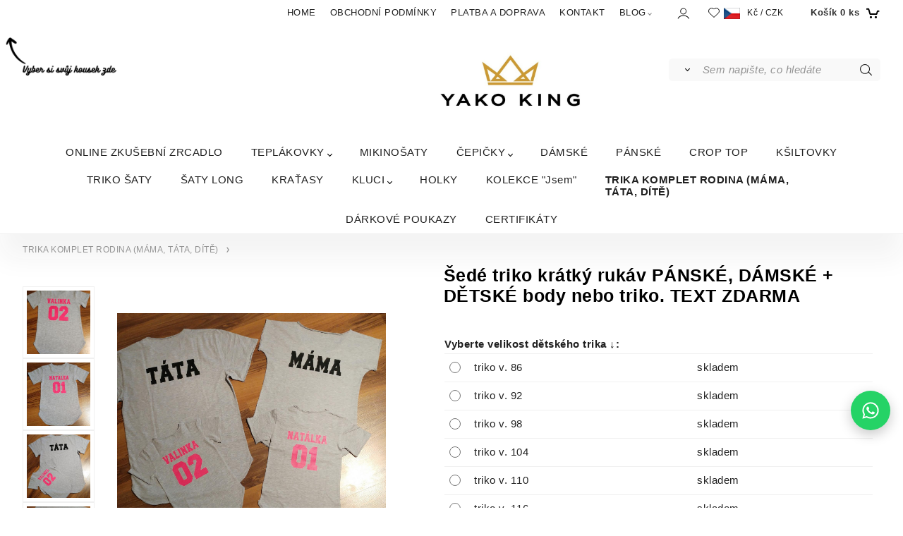

--- FILE ---
content_type: text/html; charset=UTF-8
request_url: https://yakoking.cz/sede-triko-kratky-rukav-panske-damske-detske-body-nebo-triko.-text-zdarma/p665871
body_size: 12546
content:

<!DOCTYPE html>
<html lang="cs">
<head>
  <meta charset="utf-8">
  <title>Šedé triko krátký rukáv PÁNSKÉ, DÁMSKÉ + DĚTSKÉ body nebo triko. TEXT ZDARMA | yakoking.cz</title>
  <meta content="width=device-width,initial-scale=1.0" name="viewport">
  <link rel="preload" href="/template/eshop/scripts_clean2/main.min.css?t=2" as="style">
  <link rel="preconnect" href="https://fonts.googleapis.com">
  <link rel="preconnect" href="https://fonts.gstatic.com" crossorigin>
  <link rel="stylesheet" href="/eshop/scripts/ce_cms.min.css?t=4">
  <link rel="stylesheet" href="/eshop/scripts/ce/controls.min.css?t=3">
  <link href="/template/eshop/scripts_clean2/main.min.css?t=2" rel="stylesheet" >
  <link rel="stylesheet" href="/template/eshop/scripts_clean2/clickeshopmenu/menu.min.css?t=2">
   <style> .tag_color1{ background-color:#ff0000; color:#ffffff; } .tag_color3{ background-color:#ffff00; color:#000000; } .tag_color7{ background-color:#cf4dff; color:#ffffff; } .tag_color15{ background-color:#ffd500; color:#110909; } .tag_color9{ background-color:#3b3b3b; color:#ffffff; } .tag_color2{ background-color:#ffff00; color:#060606; } .tag_color13{ background-color:#007bff; color:#ffffff; } .tag_color5{ background-color:#ff0000; color:#ffffff; }</style>
<meta name="description" content="dětské dlouhé triko long, kárované triko, fashion zančková móda pro děti" >
<meta name="keywords" content="TRIKA KOMPLET RODINA (MÁMA, TÁTA, DÍTĚ) | Šedé triko krátký rukáv PÁNSKÉ, DÁMSKÉ + DĚTSKÉ body nebo triko. TEXT ZDARMA" >
<meta property="og:type" content="product" >
<meta property="og:title" content="Šedé triko krátký rukáv PÁNSKÉ, DÁMSKÉ + DĚTSKÉ body nebo triko. TEXT ZDARMA | TRIKA KOMPLET RODINA (MÁMA, TÁTA, DÍTĚ)">
<link rel="canonical" href="https://yakoking.cz/sede-triko-kratky-rukav-panske-damske-detske-body-nebo-triko.-text-zdarma/p665871">
<meta name="robots" content="index,follow">
<meta property="og:description" content="dětské dlouhé triko long, kárované triko, fashion zančková móda pro děti">
<meta property="og:image" content="https://yakoking.cz/images_upd/products/ozj3l9vt674x.jpg">
<script>window.dataLayer = window.dataLayer || []; window.dataLayer.push({"event": "view_item","ecommerce": { "items": [{ "item_id":"", "item_name":"Šedé triko krátký rukáv PÁNSKÉ, DÁMSKÉ + DĚTSKÉ body nebo triko. TEXT ZDARMA", "id":665871,"price":850,"currency":"CZK","category":"TRIKA KOMPLET RODINA (MÁMA, TÁTA, DÍTĚ)"}]} });</script>
<script type="application/ld+json"> {"@context": "https://schema.org/","@type": "Product","name": "Šedé triko krátký rukáv PÁNSKÉ, DÁMSKÉ + DĚTSKÉ body nebo triko. TEXT ZDARMA","productID": "665871","image": "https://yakoking.cz/images_upd/products/ozj3l9vt674x.jpg","brand": {"@type": "Brand", "name": "Yako King"},"description": "dětské dlouhé triko long, kárované triko, fashion zančková móda pro děti","url": "https://yakoking.cz/sede-triko-kratky-rukav-panske-damske-detske-body-nebo-triko.-text-zdarma/p665871","category": "TRIKA KOMPLET RODINA (MÁMA, TÁTA, DÍTĚ)", "offers": {"@type": "Offer","url": "https://yakoking.cz/sede-triko-kratky-rukav-panske-damske-detske-body-nebo-triko.-text-zdarma/p665871","priceCurrency": "CZK","price": "850","availability": "https://schema.org/InStock"}} </script>
<html>
  <head>
<script type="application/ld+json">
{
  "@context": "https://schema.org",
  "@graph": [
    {
      "@type": "Organization",
      "@id": "https://yakoking.cz/#organization",
      "name": "Yako King",
      "url": "https://yakoking.cz",
      "logo": "https://yakoking.cz/logo.png",
      "sameAs": [
        "https://www.instagram.com/yako_king",
        "https://www.facebook.com/yakokingcz"
      ]
    },
    {
      "@type": "WebSite",
      "@id": "https://yakoking.cz/#website",
      "url": "https://yakoking.cz/",
      "name": "Yako King",
      "publisher": {
        "@id": "https://yakoking.cz/#organization"
      },
      "potentialAction": {
        "@type": "SearchAction",
        "target": "https://yakoking.cz/vyhledavani?q={search_term_string}",
        "query-input": "required name=search_term_string"
      }
    }
  ]
}
</script>
</head>

<head>
    <title>https://yakoking.cz</title>
<meta name="google-site-verification" content="dfJmVqS6Yi1uZalFeN_bpJysCRZSvMYbTMJckpYG7Mg" />
</head>
<head>
<body>
<meta name="seznam-wmt" content="Kyn0yEIcDbSk51XLxBwdga7CAglMNCor" />
<body>
</head>

<body>
<!-- Google Tag Manager -->
<script>(function(w,d,s,l,i){w[l]=w[l]||[];w[l].push({'gtm.start':
new Date().getTime(),event:'gtm.js'});var f=d.getElementsByTagName(s)[0],
j=d.createElement(s),dl=l!='dataLayer'?'&l='+l:'';j.async=true;j.src=
'https://www.googletagmanager.com/gtm.js?id='+i+dl;f.parentNode.insertBefore(j,f);
})(window,document,'script','dataLayer','GTM-NVCVNPMM');gtag('config', 'AW-845614442');</script>
<!-- End Google Tag Manager -->
<body>
<head>
<!-- Google Tag Manager (noscript) -->  
<noscript><iframe src="https://www.googletagmanager.com/ns.html?id=GTM-K9LF9N4"
height="0" width="0" style="display:none;visibility:hidden"></iframe></noscript>
<!-- End Google Tag Manager (noscript) -->
</head>
<!-- Google Tag Manager (noscript) -->
<noscript><iframe src="https://www.googletagmanager.com/ns.html?id=GTM-NVCVNPMM"
height="0" width="0" style="display:none;visibility:hidden"></iframe></noscript>
<!-- End Google Tag Manager (noscript) -->
<body> 
<head>
<!-- Google tag (gtag.js) -->
<script async src="https://www.googletagmanager.com/gtag/js?id=AW-845614442"></script>
<script>
  window.dataLayer = window.dataLayer || [];
  function gtag(){dataLayer.push(arguments);}
  gtag('js', new Date());

  gtag('config', 'AW-845614442');
</script>
</head>
<body> 
<!-- Smartsupp Live Chat script -->
<script type="text/javascript">
var _smartsupp = _smartsupp || {};
_smartsupp.key = '01c699a9e73086b1b19b940db625982da4aeda11';
window.smartsupp||(function(d) {
  var s,c,o=smartsupp=function(){ o._.push(arguments)};o._=[];
  s=d.getElementsByTagName('script')[0];c=d.createElement('script');
  c.type='text/javascript';c.charset='utf-8';c.async=true;
  c.src='https://www.smartsuppchat.com/loader.js?';s.parentNode.insertBefore(c,s);
})(document);
</script>
<noscript> Powered by <a href=“https://www.smartsupp.com” target=“_blank”>Smartsupp</a></noscript>
</body></html>
</head>


<html>
<head>
<script type="text/javascript">
    (function(c,l,a,r,i,t,y){
        c[a]=c[a]||function(){(c[a].q=c[a].q||[]).push(arguments)};
        t=l.createElement(r);t.async=1;t.src="https://www.clarity.ms/tag/"+i;
        y=l.getElementsByTagName(r)[0];y.parentNode.insertBefore(t,y);
    })(window, document, "clarity", "script", "qrtyrqoukf");
</script>

<head>
<meta name="google-site-verification" content="dfJmVqS6Yi1uZalFeN_bpJysCRZSvMYbTMJckpYG7Mg" />
</head>
<meta name="facebook-domain-verification" content="pg0lkb6zdojt1qfq7bzps1rcoob2ga" />

</head>
<!-- Meta Pixel Code -->
<script>
!function(f,b,e,v,n,t,s)
{if(f.fbq)return;n=f.fbq=function(){n.callMethod?
n.callMethod.apply(n,arguments):n.queue.push(arguments)};
if(!f._fbq)f._fbq=n;n.push=n;n.loaded=!0;n.version='2.0';
n.queue=[];t=b.createElement(e);t.async=!0;
t.src=v;s=b.getElementsByTagName(e)[0];
s.parentNode.insertBefore(t,s)}(window, document,'script',
'https://connect.facebook.net/en_US/fbevents.js');
fbq('init', '190291818404959');
fbq('track', 'PageView');
</script>
<noscript><img height="1" width="1" style="display:none"
src="https://www.facebook.com/tr?id=190291818404959&ev=PageView&noscript=1"
/></noscript>
<!-- End Meta Pixel Code -->
<head>

<link rel="icon" type="image/png" href="/storage/favicon.png" >

 
<link rel="image_src" type="image/jpeg"
 href="http://yakoking.cz/storage/yako_king_diamond_01.jpg" />

<body><meta property="og:image" content="http://yakoking.cz/storage/yako_king_diamond_01.jpg"></body>
<meta property="og:image" content="http://yakoking.cz/storage/yako_king_diamond_01.jpg"/>
<meta property="og:title" content="Yako King">
<meta property="og:description" content="Česká Hand Made výroba fashion kousků pro děti i rodiče">




<head><!-- Facebook Pixel Code -->
<script>
  !function(f,b,e,v,n,t,s)
  {if(f.fbq)return;n=f.fbq=function(){n.callMethod?
  n.callMethod.apply(n,arguments):n.queue.push(arguments)};
  if(!f._fbq)f._fbq=n;n.push=n;n.loaded=!0;n.version='2.0';
  n.queue=[];t=b.createElement(e);t.async=!0;
  t.src=v;s=b.getElementsByTagName(e)[0];
  s.parentNode.insertBefore(t,s)}(window, document,'script',
  'https://connect.facebook.net/en_US/fbevents.js');
  fbq('init', '360771181005163');
  fbq('track', 'PageView');
</script>
<noscript><img height="1" width="1" style="display:none"
  src="https://www.facebook.com/tr?id=360771181005163&ev=PageView&noscript=1"
/></noscript>
<!-- End Facebook Pixel Code -->
</head>
<!-- Konec kódu Facebook pixelu -->
</head>
<script>
  fbq('track', 'ViewContent');
</script>
<script>
  fbq('track', 'Search');
</script>
<script>
  fbq('track', 'Purchase');
</script>
<script>
  fbq('track', 'Lead');
</script>

<meta name="google-site-verification" content="dfJmVqS6Yi1uZalFeN_bpJysCRZSvMYbTMJckpYG7Mg" />

<div id="fb-root"></div>
<script>(function(d, s, id) {
  var js, fjs = d.getElementsByTagName(s)[0];
  if (d.getElementById(id)) return;
  js = d.createElement(s); js.id = id;
  js.src = 'https://connect.facebook.net/cs_CZ/sdk.js#xfbml=1&version=v2.12';
  fjs.parentNode.insertBefore(js, fjs);
}(document, 'script', 'facebook-jssdk'));</script>



</head>
<!-- Glami piXel for YakoKing.cz -->
<script>
(function(f, a, s, h, i, o, n) {f['GlamiTrackerObject'] = i;
f[i]=f[i]||function(){(f[i].q=f[i].q||[]).push(arguments)};o=a.createElement(s),
n=a.getElementsByTagName(s)[0];o.async=1;o.src=h;n.parentNode.insertBefore(o,n)
})(window, document, 'script', '//www.glami.cz/js/compiled/pt.js', 'glami');

glami('create', 'F7D8518E4D6FBDED04B3014A4385EA2F', 'cz');
glami('track', 'PageView');
</script>
<!-- End Glami piXel -->
</head>

<!-- Google Tag Manager -->
<script>(function(w,d,s,l,i){w[l]=w[l]||[];w[l].push({'gtm.start':
new Date().getTime(),event:'gtm.js'});var f=d.getElementsByTagName(s)[0],
j=d.createElement(s),dl=l!='dataLayer'?'&l='+l:'';j.async=true;j.src=
'https://www.googletagmanager.com/gtm.js?id='+i+dl;f.parentNode.insertBefore(j,f);
})(window,document,'script','dataLayer','GTM-K9LF9N4');</script>
<!-- End Google Tag Manager -->

<body>

<!-- Global site tag (gtag.js) - Google Analytics -->
<script async src="https://www.googletagmanager.com/gtag/js?id=G-BN6D3VB8C1"></script>
<script>
  window.dataLayer = window.dataLayer || [];
  function gtag(){dataLayer.push(arguments);}
  gtag('js', new Date());

  gtag('config', 'G-BN6D3VB8C1');
</script>

</head>
<meta name="seznam-wmt" content="EPGax301soO7s6TxaoeWhEPtyUClsTTs" />
</head>


<head>
<!-- Hotjar Tracking Code for https://yakoking.cz -->
<script>
    (function(h,o,t,j,a,r){
        h.hj=h.hj||function(){(h.hj.q=h.hj.q||[]).push(arguments)};
        h._hjSettings={hjid:4943750,hjsv:6};
        a=o.getElementsByTagName('head')[0];
        r=o.createElement('script');r.async=1;
        r.src=t+h._hjSettings.hjid+j+h._hjSettings.hjsv;
        a.appendChild(r);
    })(window,document,'https://static.hotjar.com/c/hotjar-','.js?sv=');
</script>

<body>
<head>
<meta name="p:domain_verify" content="f75bf77c0f118bbfcd23a4e5a218fb41"/>
</head>
<body>
<!-- WhatsApp chat bubble -->
<a class="yk-whatsapp" 
   href="https://wa.me/420775206772?text=Zdrav%C3%ADm,%20s%20%C4%8D%C3%ADm%20V%C3%A1m%20mohu%20pomoci%20?%20Patrik%20Yako%20King%3F"
   target="_blank" rel="noopener noreferrer" aria-label="Napište nám na WhatsApp">
  <svg viewBox="0 0 24 24" aria-hidden="true">
    <path d="M19.05 4.91A9.816 9.816 0 0 0 12.04 2c-5.46 0-9.91 4.45-9.91 9.91
             c0 1.75.46 3.45 1.32 4.95L2.05 22l5.25-1.38c1.45.79 3.08 1.21 4.74 1.21
             c5.46 0 9.91-4.45 9.91-9.91c0-2.65-1.03-5.14-2.9-7.01zm-7.01 15.24
             c-1.48 0-2.93-.4-4.2-1.15l-.3-.18l-3.12.82l.83-3.04l-.2-.31a8.264 8.264
             0 0 1-1.26-4.38c0-4.54 3.7-8.24 8.24-8.24c2.2 0 4.27.86 5.82 2.42
             a8.183 8.183 0 0 1 2.41 5.83c.02 4.54-3.68 8.23-8.22 8.23zm4.52-6.16
             c-.25-.12-1.47-.72-1.69-.81c-.23-.08-.39-.12-.56.12c-.17.25-.64.81-.78.97
             c-.14.17-.29.19-.54.06c-.25-.12-1.05-.39-1.99-1.23c-.74-.66-1.23-1.47
             -1.38-1.72c-.14-.25-.02-.38.11-.51c.11-.11.25-.29.37-.43s.17-.25.25-.41
             c.08-.17.04-.31-.02-.43s-.56-1.34-.76-1.84c-.2-.48-.41-.42-.56-.43h-.48
             c-.17 0-.43.06-.66.31c-.22.25-.86.85-.86 2.07c0 1.22.89 2.4 1.01 2.56
             c.12.17 1.75 2.67 4.23 3.74c.59.26 1.05.41 1.41.52c.59.19 1.13.16 1.56.1
             c.48-.07 1.47-.6 1.67-1.18c.21-.58.21-1.07.14-1.18s-.22-.16-.47-.28z"/>
  </svg>
</a>

<style>
  .yk-whatsapp {
    position: fixed;
    right: 18px;
    bottom: 110px; /* ← tady se upravuje výška od spodku */
    width: 56px;
    height: 56px;
    border-radius: 50%;
    background: #25D366;
    color: #fff;
    display: inline-flex;
    align-items: center;
    justify-content: center;
    box-shadow: 0 6px 18px rgba(0,0,0,.22);
    z-index: 9999;
    text-decoration: none;
    transition: transform .15s ease, box-shadow .15s ease;
  }
  .yk-whatsapp:hover {
    transform: translateY(-2px);
    box-shadow: 0 8px 22px rgba(0,0,0,.28);
  }
  .yk-whatsapp svg {
    width: 28px;
    height: 28px;
    fill: #fff;
    display: block;
  }
</style></head>
<body class="bodyClass" id="page_product_detail_out" >
<div class="wrapper">
  <div class="mainPanel" id="mainPanel">
    <div class="topComponents">
      <span id="responsive_menu_main_trg" class="responsive_menu_trg"></span>
      <nav id="ce_menu" class="ce_menu menuClass mainMenuStyle"><ul id="m1"><li id="m0"><a href="/">HOME</a></li><li id="m210" class="hidenItem" style="display:none;"><a href="/eshop/login.php">My profile</a><ul><li id="m149"><a href="/eshop/user.php">CUSTOMER ACCOUNT</a></li><li id="m150"><a href="/eshop/order_history.php">ORDER HISTORY</a></li></ul></li><li id="m221"><a href="/obchodni-podminky/m221">OBCHODNÍ PODMÍNKY</a></li><li id="m2"><a href="/platba-a-doprava/m2">PLATBA A DOPRAVA</a></li><li id="m215"><a href="/kontakt/m215">KONTAKT</a></li><li id="m222"><a href="/blog/m222">BLOG</a><ul><li id="m8"><a href="/blog/barva-roku-2026-podle-pantone-je-cloud-dancer-sokujici-volba/m8">Barva roku 2026 podle Pantone je Cloud Dancer: šokující volba</a></li><li id="m5"><a href="/blog/nove-crop-topy-od-yako-king/m5">Nové crop topy od Yako King</a></li><li id="m7"><a href="/blog/rodinne-teplakovky-na-miru/m7">Rodinné teplákovky na míru</a></li><li id="m3"><a href="/blog/energie-barev-jak-ovlivnuji-vasi-naladu-a-jak-je-vybirat-do-satniku/m3">Energie barev: Jak ovlivňují vaši náladu a jak je vybírat do šatníku</a></li><li id="m4"><a href="/blog/rozhovor-se-mnou-z-webu-made-in-cekoslovakia/m4">Rozhovor se mnou z webu Made in Cekoslovakia</a></li><li id="m6"><a href="/blog/chcete-opravdu-netradicni-vanocni-darek-/m6">Chcete opravdu netradiční vánoční dárek? 🎁</a></li></ul></li></ul></nav>
      <div class="componentsIn">
        <span id="responsive_search_trg" class="responsive_search_trg"></span>
        <div class="divLogin" id="loginUser">
          <a class="loginLink" href="/login/" title="Přihlášení"> </a>
        </div>
        <span id="wishlist-link" class="wishlist-link" onclick="formExtend.pageRedirect('/eshop/user-profile/wishlist/')" title="Oblíbené položky"></span>
        <div class="divCurrency divDropdown" id="currencyList"><div class="divDropdownActiveItem"><p><img src="https://yakoking.cz/storage/flag_cz.png" alt="CZK" width="23" height="16" /> Kč / CZK</p></div><div class="divDropdownList"><div class="divDropdownListTitle">Vyberte měnu</div><div class="divDropdownListItems"><div data-href="/?currency=104" id="currencyList104" ><p><img src="https://yakoking.cz/storage/flag_cz.png" alt="CZK" width="23" height="16" /> Kč / CZK</p></div><div data-href="/?currency=11" id="currencyList11" ><p><img src="https://yakoking.cz/storage/flag_eu.png" alt="EUR" width="25" height="16" /> € / EUR</p></div><div data-href="/?currency=1" id="currencyList1" ><p><img src="https://yakoking.cz/storage/flag_usa.jpg" alt="USD" width="25" height="16" /> $ / USD</p></div></div></div></div>        <div class="shoppingCart" id="shoppingCart">
          <a class="shoppingCartIn hoverAnimation" href="/cart/" data-title="zobrazit nákupní košík" rel="nofollow" aria-label="Košík"><div class="shoppingCartImg"></div>
            <div><span>Košík</span> <span id="order_products_quantity">0</span> <span>ks</span></div></a>
        </div>
      </div>
    </div>
  </div>
  <header class="header">
    <div id="productSearch">
      <div class="productSearch" >
        <form action="/search/" method="get">
          <button class="btn_search-list-category" type="button" id="btn_search-list-category" aria-label="Vyhledat"></button>
          <input id="txtb_searchProduct" name="txtb_searchProduct" type="search" class="txtbSearchProduct" value="" placeholder="Sem napište, co hledáte" required="required" maxlength="200" minlength="3" onkeyup="ce_product_view.fulltextSearch(this)" autocomplete="off" aria-label="Sem napište, co hledáte">
          <input class="txtbSearchButton" type="submit" title="Vyhledat" value="">
          <input type="hidden" name="category-list">
        </form>
      </div>
    </div>
    <div id="pageHeaderContent" class="editContent"><p style="text-align: center;"><a style="color: #000000; text-align: center;" href="/"><img src="/storage/vyber_si_sv__j_kousek_zde3.png" width="168" height="60" alt="" style="float: left;"><br><span style="font-size: 10px;"><img src="/storage/yako_king_diamond_01.jpg" alt="" width="232" height="98" style="display: block; margin-left: auto; margin-right: auto;"></span></a><span style="font-size: 10px;"><span style="font-family: arial, helvetica, sans-serif;"><em><br></em></span></span></p></div>
  </header>
  <nav class="pagePanel">
    <div class="pagePanelIn pageWidth">
      <nav class="pageMenuCategory ce_category" id="eshopCategory"><ul id="l1" class="sitemap"><li id="l9"><a href="/online-zkusebni-zrcadlo/c9">ONLINE ZKUŠEBNÍ ZRCADLO</a></li><li id="l4"><a href="/teplakovky/c4">TEPLÁKOVKY</a><ul><li id="l5"><a href="/teplakovky/detske-teplakovky/c5">DĚTSKÉ TEPLÁKOVKY</a></li><li id="l6"><a href="/teplakovky/damske-teplakovky/c6">DÁMSKÉ TEPLÁKOVKY</a></li><li id="l7"><a href="/teplakovky/panske-teplakovky/c7">PÁNSKÉ TEPLÁKOVKY</a></li></ul></li><li id="l17"><a href="/mikinosaty/c17">MIKINOŠATY</a></li><li id="l11"><a href="/cepicky/c11">ČEPIČKY</a><ul><li id="l15"><a href="/cepicky/dospele/c15">DOSPĚLÉ</a></li><li id="l16"><a href="/cepicky/detske/c16">DĚTSKÉ</a></li></ul></li><li id="l1010"><a href="/damske/c1010">DÁMSKÉ</a></li><li id="l1004"><a href="/panske/c1004">PÁNSKÉ</a></li><li id="l12"><a href="/crop-top/c12">CROP TOP</a></li><li id="l2"><a href="/ksiltovky/c2">KŠILTOVKY</a></li><li id="l14"><a href="/triko-saty/c14">TRIKO ŠATY</a></li><li id="l8"><a href="/saty-long/c8">ŠATY LONG</a></li><li id="l13"><a href="/kratasy/c13">KRAŤASY</a></li><li id="l999"><a href="/kluci/c999">KLUCI</a><ul><li id="l1005"><a href="/kluci/dlouhy-rukav/c1005">Dlouhý rukáv</a></li><li id="l1006"><a href="/kluci/kratky-rukav/c1006">Krátký rukáv</a></li><li id="l1014"><a href="/kluci/mikiny-bombery/c1014">Mikiny, Bombery</a></li></ul></li><li id="l1000"><a href="/holky/c1000">HOLKY</a></li><li id="l18"><a href="/kolekce-jsem/c18">KOLEKCE "Jsem"</a></li><li id="l1011"><a href="/trika-komplet-rodina-mama-tata-dite/c1011">TRIKA KOMPLET RODINA (MÁMA, TÁTA, DÍTĚ)</a></li><li id="l3"><a href="/darkove-poukazy/c3">DÁRKOVÉ POUKAZY</a></li><li id="l1007"><a href="/certifikaty/c1007">CERTIFIKÁTY</a></li></ul></nav>
    </div>
  </nav>
  <div class="main panel-hide">
    <aside id="page_panel_c" class="page-panel-c panel-filter pagePanelHide">
      <div class="categoryPanel ce_category" id="categoryPanel"></div>
      <div id="panel-filter-list"></div>
    </aside>
    <main class="pageWidth" id="pan_main"><div>
  <div class="divProductCategoryPath"><a href="/trika-komplet-rodina-mama-tata-dite/c1011">TRIKA KOMPLET RODINA (MÁMA, TÁTA, DÍTĚ)</a></div>  <div id="page_product_detail" data-price="Y" class="workspace-product-detail">
    <div class="productDetailTop"><h1 class="productDetailTitle editContentTextareaPopup" data-adm='{"b":"title","l":90,"m":1}' id="product_title">Šedé triko krátký rukáv PÁNSKÉ, DÁMSKÉ + DĚTSKÉ body nebo triko. TEXT ZDARMA</h1></div>
    <div class="productDetailCenter">
      <div class="divProductDetailImgPanel" id="divProductDetailImgPanel">
        <div class="divProductDetailImg"><div id="gallery"><div id="block_productMainImage"><a id="productMainImage" href="/images_upd/products/ozj3l9vt674x.jpg" title="Šedé triko krátký rukáv PÁNSKÉ, DÁMSKÉ + DĚTSKÉ body nebo triko. TEXT ZDARMA" data-lightbox="product_images"><img src="/images_upd/products/ozj3l9vt674x.jpg" alt="Šedé triko krátký rukáv PÁNSKÉ, DÁMSKÉ + DĚTSKÉ body nebo triko. TEXT ZDARMA" id="product_img_main" oncontextmenu="return false;"></a></div>
<div class="product_gallery_images-out">
<div class="imageGallery" id="product_gallery_images"><a href="/images_upd/products/4m9jyfwz36ln.jpg" data-lightbox="product_images" title="Šedé triko krátký rukáv PÁNSKÉ, DÁMSKÉ + DĚTSKÉ body nebo triko. TEXT ZDARMA" id="a_product_img_208"><img src="/images_upd/products/thumbs/4m9jyfwz36ln.jpg" alt="Šedé triko krátký rukáv PÁNSKÉ, DÁMSKÉ + DĚTSKÉ body nebo triko. TEXT ZDARMA 1" loading="lazy"></a><a href="/images_upd/products/q1pl7awbreyt.jpg" data-lightbox="product_images" title="Šedé triko krátký rukáv PÁNSKÉ, DÁMSKÉ + DĚTSKÉ body nebo triko. TEXT ZDARMA" id="a_product_img_209"><img src="/images_upd/products/thumbs/q1pl7awbreyt.jpg" alt="Šedé triko krátký rukáv PÁNSKÉ, DÁMSKÉ + DĚTSKÉ body nebo triko. TEXT ZDARMA 2" loading="lazy"></a><a href="/images_upd/products/o0r64tu37yjg.jpg" data-lightbox="product_images" title="Šedé triko krátký rukáv PÁNSKÉ, DÁMSKÉ + DĚTSKÉ body nebo triko. TEXT ZDARMA" id="a_product_img_210"><img src="/images_upd/products/thumbs/o0r64tu37yjg.jpg" alt="Šedé triko krátký rukáv PÁNSKÉ, DÁMSKÉ + DĚTSKÉ body nebo triko. TEXT ZDARMA 3" loading="lazy"></a><a href="/images_upd/products/69u8tlsg5azp.jpg" data-lightbox="product_images" title="Šedé triko krátký rukáv PÁNSKÉ, DÁMSKÉ + DĚTSKÉ body nebo triko. TEXT ZDARMA" id="a_product_img_211"><img src="/images_upd/products/thumbs/69u8tlsg5azp.jpg" alt="Šedé triko krátký rukáv PÁNSKÉ, DÁMSKÉ + DĚTSKÉ body nebo triko. TEXT ZDARMA 4" loading="lazy"></a><a href="/images_upd/products/vck7jyflotqg.jpg" data-lightbox="product_images" title="Šedé triko krátký rukáv PÁNSKÉ, DÁMSKÉ + DĚTSKÉ body nebo triko. TEXT ZDARMA" id="a_product_img_308"><img src="/images_upd/products/thumbs/vck7jyflotqg.jpg" alt="Šedé triko krátký rukáv PÁNSKÉ, DÁMSKÉ + DĚTSKÉ body nebo triko. TEXT ZDARMA 5" loading="lazy"></a></div></div>
</div></div>
      </div>
      <div id="divProductDetailInformation">
      <form id="frm_main" action="/eshop/operations/product_detail_al/" method="post">
        <div class="divProductDetailInformation">
                    <div id="productDetailContent_0" class="productDetailDescriptionShort editContent form-row"></div>
                      <div class="divProductDetailAttributes" id="divProductDetailAttributes"><div class="divProductParameter block_product_parameter_list" id="product_param_120" data-type="L" ><span class="divProductParameterTxt editContentProductParameter"><span>Vyberte velikost dětského trika ↓</span>: </span><div class="divProductParameterValue"><table class="product_parameter_list" ><tr>
              <td><input type="radio" name="chckb_product_parameter_list_120" value="667" data-name="chckb_product_parameter_list" data-param='{"param_id":"120","attr_id":"667","price":"0.000","availability":"skladem","in_stock_count":"0"}'/></td><td>triko v. 86</td><td><span data-id="param_availability">skladem</span></td>
                 <td data-id="td_param_price"><span data-id="param_price">0.000</span> <span data-id="param_price_symbol"> </span></td>
                 </tr><tr>
              <td><input type="radio" name="chckb_product_parameter_list_120" value="668" data-name="chckb_product_parameter_list" data-param='{"param_id":"120","attr_id":"668","price":"0.000","availability":"skladem","in_stock_count":"0"}'/></td><td>triko v. 92</td><td><span data-id="param_availability">skladem</span></td>
                 <td data-id="td_param_price"><span data-id="param_price">0.000</span> <span data-id="param_price_symbol"> </span></td>
                 </tr><tr>
              <td><input type="radio" name="chckb_product_parameter_list_120" value="669" data-name="chckb_product_parameter_list" data-param='{"param_id":"120","attr_id":"669","price":"0.000","availability":"skladem","in_stock_count":"0"}'/></td><td>triko v. 98</td><td><span data-id="param_availability">skladem</span></td>
                 <td data-id="td_param_price"><span data-id="param_price">0.000</span> <span data-id="param_price_symbol"> </span></td>
                 </tr><tr>
              <td><input type="radio" name="chckb_product_parameter_list_120" value="670" data-name="chckb_product_parameter_list" data-param='{"param_id":"120","attr_id":"670","price":"0.000","availability":"skladem","in_stock_count":"0"}'/></td><td>triko v. 104</td><td><span data-id="param_availability">skladem</span></td>
                 <td data-id="td_param_price"><span data-id="param_price">0.000</span> <span data-id="param_price_symbol"> </span></td>
                 </tr><tr>
              <td><input type="radio" name="chckb_product_parameter_list_120" value="671" data-name="chckb_product_parameter_list" data-param='{"param_id":"120","attr_id":"671","price":"0.000","availability":"skladem","in_stock_count":"0"}'/></td><td>triko v. 110</td><td><span data-id="param_availability">skladem</span></td>
                 <td data-id="td_param_price"><span data-id="param_price">0.000</span> <span data-id="param_price_symbol"> </span></td>
                 </tr><tr>
              <td><input type="radio" name="chckb_product_parameter_list_120" value="672" data-name="chckb_product_parameter_list" data-param='{"param_id":"120","attr_id":"672","price":"0.000","availability":"skladem","in_stock_count":"0"}'/></td><td>triko v. 116</td><td><span data-id="param_availability">skladem</span></td>
                 <td data-id="td_param_price"><span data-id="param_price">0.000</span> <span data-id="param_price_symbol"> </span></td>
                 </tr><tr>
              <td><input type="radio" name="chckb_product_parameter_list_120" value="673" data-name="chckb_product_parameter_list" data-param='{"param_id":"120","attr_id":"673","price":"0.000","availability":"skladem","in_stock_count":"0"}'/></td><td>triko v. 122</td><td><span data-id="param_availability">skladem</span></td>
                 <td data-id="td_param_price"><span data-id="param_price">0.000</span> <span data-id="param_price_symbol"> </span></td>
                 </tr><tr>
              <td><input type="radio" name="chckb_product_parameter_list_120" value="674" data-name="chckb_product_parameter_list" data-param='{"param_id":"120","attr_id":"674","price":"0.000","availability":"skladem","in_stock_count":"0"}'/></td><td>triko v. 128</td><td><span data-id="param_availability">skladem</span></td>
                 <td data-id="td_param_price"><span data-id="param_price">0.000</span> <span data-id="param_price_symbol"> </span></td>
                 </tr><tr>
              <td><input type="radio" name="chckb_product_parameter_list_120" value="675" data-name="chckb_product_parameter_list" data-param='{"param_id":"120","attr_id":"675","price":"0.000","availability":"skladem","in_stock_count":"0"}'/></td><td>triko v. 134</td><td><span data-id="param_availability">skladem</span></td>
                 <td data-id="td_param_price"><span data-id="param_price">0.000</span> <span data-id="param_price_symbol"> </span></td>
                 </tr><tr>
              <td><input type="radio" name="chckb_product_parameter_list_120" value="676" data-name="chckb_product_parameter_list" data-param='{"param_id":"120","attr_id":"676","price":"0.000","availability":"skladem","in_stock_count":"0"}'/></td><td>triko v. 140</td><td><span data-id="param_availability">skladem</span></td>
                 <td data-id="td_param_price"><span data-id="param_price">0.000</span> <span data-id="param_price_symbol"> </span></td>
                 </tr></table></div></div><div class="divProductParameter " id="product_param_121" data-type="S" ><span class="divProductParameterTxt editContentProductParameter"><span>Vyberte pánskou velikost</span>: <span class="tooltip" title="Vyberte pánskou velikost" data-tooltip='{"html":"Vyberte p\u00e1nskou velikost"}'></span></span><div class="divProductParameterValue"><select name="product_parameter_attr[]"><option value="--~~~--" data-param='{"param_id":"","attr_id":"","price":"0","availability":"","in_stock_count":""}' >-- vyberte si --</option><option value="685" data-param='{"param_id":"121","attr_id":"685","price":"590.000","availability":"skladem","in_stock_count":"0"}'>S - M</option><option value="686" data-param='{"param_id":"121","attr_id":"686","price":"590.000","availability":"skladem","in_stock_count":"0"}'>M - L</option><option value="687" data-param='{"param_id":"121","attr_id":"687","price":"590.000","availability":"skladem","in_stock_count":"0"}'>L - XL</option><option value="688" data-param='{"param_id":"121","attr_id":"688","price":"690.000","availability":"skladem","in_stock_count":"0"}'>XXL</option></select></div></div><div class="divProductParameter " id="product_param_122" data-type="T" ><span class="divProductParameterTxt editContentProductParameter"><span>ZDARMA! výběr jména a čísla a barva potisku</span>: <span class="tooltip" title="Napište do poznámky jaké jméno a číslo chcete v dospělé i dětské verzi" data-tooltip='{"html":"Napi\u0161te do pozn\u00e1mky jak\u00e9 jm\u00e9no a \u010d\u00edslo chcete v dosp\u011bl\u00e9 i d\u011btsk\u00e9 verzi"}'></span></span><div class="divProductParameterValue"><input type="text" name="product_parameter_attr_text[]" placeholder="např. TATA 01 + MAMA 02 + SYN 03 ap." maxlength="200" data-param='{"param_id":"122","attr_id":"689" }' /></div></div><div class="divProductParameter " id="product_param_123" data-type="S" ><span class="divProductParameterTxt editContentProductParameter"><span>Vyberte dámskou velikost</span>: <span class="tooltip" title="Vyberte dámskou velikost" data-tooltip='{"html":"Vyberte d\u00e1mskou velikost"}'></span></span><div class="divProductParameterValue"><select name="product_parameter_attr[]"><option value="--~~~--" data-param='{"param_id":"","attr_id":"","price":"0","availability":"","in_stock_count":""}' >-- vyberte si --</option><option value="690" data-param='{"param_id":"123","attr_id":"690","price":"590.000","availability":"skladem","in_stock_count":"0"}'>XS</option><option value="691" data-param='{"param_id":"123","attr_id":"691","price":"590.000","availability":"skladem","in_stock_count":"0"}'>XS Long</option><option value="692" data-param='{"param_id":"123","attr_id":"692","price":"590.000","availability":"skladem","in_stock_count":"0"}'>S</option><option value="693" data-param='{"param_id":"123","attr_id":"693","price":"590.000","availability":"skladem","in_stock_count":"0"}'>S Long</option><option value="694" data-param='{"param_id":"123","attr_id":"694","price":"590.000","availability":"skladem","in_stock_count":"0"}'>M</option><option value="695" data-param='{"param_id":"123","attr_id":"695","price":"590.000","availability":"skladem","in_stock_count":"0"}'>M Long</option><option value="696" data-param='{"param_id":"123","attr_id":"696","price":"590.000","availability":"skladem","in_stock_count":"0"}'>L</option><option value="697" data-param='{"param_id":"123","attr_id":"697","price":"590.000","availability":"skladem","in_stock_count":"0"}'>L Long</option><option value="1059" data-param='{"param_id":"123","attr_id":"1059","price":"590.000","availability":"skladem","in_stock_count":"0"}'>XL</option><option value="1060" data-param='{"param_id":"123","attr_id":"1060","price":"590.000","availability":"skladem","in_stock_count":"0"}'>XL Long</option></select></div></div></div>
                    <div class="divProductDetailParameters">
            <div class="grid2 mob-grid1 form-row"><div id="block_product_producer">
                <span class="attr-title">Výrobce:</span>
                <span><span class="editContentTextPopup product_producer-txt link" data-adm='{"b":"producer","l":50}'>Yako King</span></span>
                </div><div id="block_product_warranty">
                <span class="attr-title">Záruční doba:</span>
                <span><span class="editContentTextPopup" data-adm='{"b":"warranty","l":30}'>24 měsíců</span></span>
                </div></div>
          </div>
                      <div id="block_product_stock" class="form-row">
              <span class="attr-title">Dostupnost: </span>
              <span id="block_product_stock-data">
                <span id="product_state" class="state_back_color2">skladem 2 ks</span>                                <input type="hidden" id="hid_default_product_state" value="skladem 2 ks" >
              </span>
            </div>
                                <div class="block_product-cart-add">
            <div class="form-row l grid2 block_product_price-extended">
                                                                <div id="block_product_price">
                    <span>
                      <span id="span_productPrice" class="editContentNumberPopup" data-adm='{"b":"price","m":1,"f":"ProductPriceRecalculation(\"price\")"}' >703</span>  Kč                    </span>
                    <span>bez DPH</span>
                  </div>
                                                            </div>
                          <div class="divProductDetailPrice form-row zero">
                <div id="block_product_price_vat">
                  <span class="productDetailPriceVatValue">
                   <span id="span_productPriceVAT" class="editContentNumberPopup" data-adm='{"b":"price_vat","m":1,"f":"ProductPriceRecalculation(\"price_vat\")"}' >850</span> Kč</span>
                  <span id="productItemMetric">ks</span>
                                    <div>
                                                          </div>
                </div>
                <input type="hidden" id="hid_product_price_params" value='{"list_price_vat":850,"product_rabat_calculate":0,"product_discount":0,"product_vat":21,"product_main_price_ignore":"N","prefer_price_excl_vat":"N"}' >
              </div>
                        <div id="product-detail-cart-button" class="divCartButton">
                            <span class="numberArrows"><input class="cartQuantity" name="txtb_cartQuantity" id="txtb_cartQuantity" type="number" step="any" min="1"  max="1000000"  value="1" aria-label="quantity"></span>
              <input class="cartButton button" name="btn_productAdd" id="btn_productAdd" type="submit" value="Vložit do košíku">
                          </div>
          </div>
          <div class="card-components">
            <span id="card-watchdog" class="card-watchdog">Sledovat produkt</span>
            <span id="card-wishlist" class="card-wishlist ">Přidat do oblíbených</span>
            <span id="card-share-link" class="card-share-link">Sdílet</span>
          </div>
        </div>
        <input type="hidden" name="hid_productId" id="hid_productId" value="665871">
        <input type="hidden" id="hid_product_state_txt" value="skladem">
        <input type="hidden" id="hid_product_stock_disable_sell" value="N">
        <input type="hidden" id="hid_currency_symbol" value="Kč">
        <input type="hidden" id="hid_currency_rate" value="1.00000">
        <input type="hidden" id="hid_currency_precision" value="0">
              </form>
    </div>
    <br style="clear:both;">
    </div>
    <div id="inf_panel_product" class="inf_panel_product editContent"></div>
    <div class="divProductDetailLongText" id="divProductDetailLongText">
      <div class="tabber" id="tabber_productDetail"><div class="tabberNav">
  <a href="#tab_productDescription">Popis produktu</a>
      <a href="#tab_productQuestion" data-fixed="1">Potřebujete poradit?</a>
  </div>
<!--#TAB-0#--><div class="tabbertab" title="Popis produktu"><div id="productDetailEditContent0" class="productTabberContent editContent"><p style="text-align: center;"><span style="font-family: 'andale mono', monospace; color: #333333;"><video controls="controls" width="300" height="150">
<source src="/storage/ivettinavy_story_1682133904017170262_1817165345.mp4" type="video/mp4"></video>&nbsp; &nbsp;<video controls="controls" width="300" height="150">
<source src="/storage/lucievojacek_19407263_305926679924376_2504862168688623616_n.mp4" type="video/mp4"></video></span></p>
<p style="text-align: center;">&nbsp;</p>
<p style="text-align: center;"><span style="font-family: 'andale mono', monospace; color: #333333;">&nbsp; <span style="color: #000080;"><strong>TÁTA MÁMA &amp; SYN / DCERA</strong></span><br><br></span></p>
<p style="text-align: center;"><span style="font-family: 'andale mono', monospace; color: #333333;">Set tří triček, dospělé + dětské. Nebo set dospělé triko + dětské body.</span></p>
<p style="text-align: center;"><span style="font-family: 'andale mono', monospace; color: #ff0000; background-color: #ffff99;">POKUD MÁTE VÍCE DĚTÍ, NAPIŠTE DO POZNÁMKY JAKÉ TRIKO (BODY) A JAKOU VELIKOST PŘIŠÍT, DĚKUJI</span></p>
<p style="text-align: center;"><span style="color: #ff0000; background-color: #ffff99;">CENA ZA KUS včetně vlastního nápisu 850 Kč</span></p>
<p style="text-align: center;"><span style="color: #ff0000; background-color: #ffff99;">Příplatek za velikost XXL je 100kč</span></p>
<p style="text-align: center;"><span style="font-family: 'andale mono', monospace; color: #333333;"><span class="text_exposed_show"><br></span></span><span style="font-family: 'andale mono', monospace; color: #333333;"><span class="text_exposed_show">* 100% česká, zdravotně nezávadná bavlna s atestem</span></span><br><span style="font-family: 'andale mono', monospace; color: #333333;">* Moderní prodloužené zakulacení</span><br><span style="font-family: 'andale mono', monospace; color: #333333;">* Široký pohodlný výstřih</span><br><span style="font-family: 'andale mono', monospace; color: #333333;">* Střih slim padnoucí na tělo</span><br><span style="font-family: 'andale mono', monospace; color: #333333;">* Bez štítku na krku, příjemné na těle</span><br><span style="font-family: 'andale mono', monospace; color: #333333;">* Velmi kvalitní a pevné triko<span class="text_exposed_show"><br>* Každý kus šitý ručně, s láskou a pečlivostí v České republice<br><br>Složení: 100% bavlna&nbsp;<br><br>Doporučené praní: Perte při teplotě do 30° na nejnižší otáčky.</span></span></p>
<p style="text-align: center;"><span style="font-family: 'andale mono', monospace; color: #333333;"><span class="text_exposed_show">NESUŠIT V SUŠIČCE</span></span></p>
<p style="text-align: center;">Cena za 1ks s DPH</p>
<p style="text-align: center;">&nbsp;</p>
<p><iframe style="border: none; overflow: hidden; display: block; margin-left: auto; margin-right: auto;" src="https://www.facebook.com/plugins/post.php?href=https%3A%2F%2Fwww.facebook.com%2Fdarina.stejskalova.1%2Fposts%2F1299451160196503%3A0&amp;width=500" width="500" height="409" frameborder="0" scrolling="no"></iframe></p>
<p style="text-align: center;">&nbsp;</p></div></div>
<!--#TAB-1#--><div class="tabbertab" title="Tabulka velikostí"><div id="productDetailEditContent1" class="productTabberContent editContent"><p><img style="display: block; margin-left: auto; margin-right: auto;" title="Jak změřit tričko" src="http://www.tabulkavelikosti.cz/images/mereni_tricka.gif" alt="" /></p>
<div class="tb_bg" style="text-align: center;">
<h2>Tabulka velikostí pánských triček</h2>
<table style="height: 100px; width: 264px;" border="1" cellspacing="0" cellpadding="3" align="center">
<thead>
<tr style="height: 19px;">
<td style="height: 19px; width: 61px;">velikost</td>
<td style="height: 19px; width: 124px;">výška (cm)</td>
<td style="height: 19px; width: 78px;">šířka (cm)</td>
</tr>
</thead>
<tbody>
<tr style="height: 19px;">
<td style="height: 19px; width: 61px;">S - M</td>
<td style="height: 19px; width: 124px;">74 (zadní díl 78)</td>
<td style="height: 19px; width: 78px;">48</td>
</tr>
<tr style="height: 19px;">
<td style="height: 19px; width: 61px;">M - L</td>
<td style="height: 19px; width: 124px;">77 (zadní díl 81)</td>
<td style="height: 19px; width: 78px;">52</td>
</tr>
<tr style="height: 19px;">
<td style="height: 19px; width: 61px;">L - XL</td>
<td style="height: 19px; width: 124px;">77 (zadní díl 81)</td>
<td style="height: 19px; width: 78px;">56</td>
</tr>
<tr style="height: 24px;">
<td style="width: 61px; height: 24px;">XXL</td>
<td style="width: 124px; height: 24px;">78 (zadní díl 82)</td>
<td style="width: 78px; height: 24px;">59</td>
</tr>
</tbody>
</table>
<h2> </h2>
<h2>Tabulka velikostí dámských triček</h2>
<table style="width: 258px; height: 195px;" border="1" cellspacing="0" cellpadding="3" align="center">
<thead>
<tr>
<td style="width: 57px;">velikost</td>
<td style="width: 114px;">výška (cm)</td>
<td style="width: 71px;">šířka (cm)</td>
</tr>
</thead>
<tbody>
<tr>
<td style="width: 57px;">XS</td>
<td style="width: 114px;">62 (zadní díl 65)</td>
<td style="width: 71px;">40</td>
</tr>
<tr>
<td style="width: 57px;">S</td>
<td style="width: 114px;">62 (zadní díl 65)</td>
<td style="width: 71px;">43</td>
</tr>
<tr>
<td style="width: 57px;">M</td>
<td style="width: 114px;">65 (zadní díl 67)</td>
<td style="width: 71px;">46</td>
</tr>
<tr>
<td style="width: 57px;">L</td>
<td style="width: 114px;">69 (zadní díl 71)</td>
<td style="width: 71px;">48</td>
</tr>
<tr>
<td style="width: 57px;">XL</td>
<td style="width: 114px;">71 (zadní díl 73)</td>
<td style="width: 71px;">51</td>
</tr>
</tbody>
</table>
<br />
<h2> T</h2>
<h2>Tabulka velikostí dětských triček</h2>
<table style="height: 209px;" border="1" cellspacing="0" cellpadding="3" align="center">
<thead>
<tr style="height: 19px;">
<td style="height: 19px; width: 55px;">velikost</td>
<td style="height: 19px; width: 110px;">výška (cm)</td>
<td style="height: 19px; width: 67px;">šířka (cm)</td>
</tr>
</thead>
<tbody>
<tr style="height: 19px;">
<td style="height: 19px; width: 55px;">86</td>
<td style="height: 19px; width: 110px;">45 (zadní díl 47)</td>
<td style="height: 19px; width: 67px;">28</td>
</tr>
<tr style="height: 19px;">
<td style="height: 19px; width: 55px;">92</td>
<td style="height: 19px; width: 110px;">47 (zadní díl 49)</td>
<td style="height: 19px; width: 67px;">29,5</td>
</tr>
<tr style="height: 19px;">
<td style="height: 19px; width: 55px;">98</td>
<td style="height: 19px; width: 110px;">48 (zadní díl 50)</td>
<td style="height: 19px; width: 67px;">30</td>
</tr>
<tr style="height: 19px;">
<td style="height: 19px; width: 55px;">104</td>
<td style="height: 19px; width: 110px;">48 (zadní díl 51)</td>
<td style="height: 19px; width: 67px;">31</td>
</tr>
<tr style="height: 19px;">
<td style="height: 19px; width: 55px;">110</td>
<td style="height: 19px; width: 110px;">53 (zadní díl 55)</td>
<td style="height: 19px; width: 67px;">32</td>
</tr>
<tr style="height: 19px;">
<td style="height: 19px; width: 55px;">116</td>
<td style="height: 19px; width: 110px;">55 (zadní díl 57)</td>
<td style="height: 19px; width: 67px;">33</td>
</tr>
<tr style="height: 19px;">
<td style="height: 19px; width: 55px;">122</td>
<td style="height: 19px; width: 110px;">56 (zadní díl 58)</td>
<td style="height: 19px; width: 67px;">35</td>
</tr>
<tr style="height: 19px;">
<td style="height: 19px; width: 55px;">128</td>
<td style="height: 19px; width: 110px;">59 (zadní díl 61)</td>
<td style="height: 19px; width: 67px;">36,5</td>
</tr>
<tr style="height: 19px;">
<td style="height: 19px; width: 55px;">134</td>
<td style="height: 19px; width: 110px;">62 (zadní díl 64)</td>
<td style="height: 19px; width: 67px;">38</td>
</tr>
<tr style="height: 19px;">
<td style="height: 19px; width: 55px;">140</td>
<td style="height: 19px; width: 110px;">63 (zadní díl 65)</td>
<td style="height: 19px; width: 67px;">39</td>
</tr>
</tbody>
</table>
</div>
<div class="tb_bg"> </div></div></div>
  <div class="tabbertab" id="tab_productQuestion"></div>

</div>
    </div>
        <div class="productAssociated">
      <div class="pageTitle"> Podobné produkty </div><div class="productAssociatedView"><a href="/vojenske-camo-triko-kratky-rukav-panske-damske-detske-body-nebo-triko.-text-zdarma/p665855" class="accessoriesProduct product " data-id="665855" ><span class="img"><img src="/images_upd/products/thumbs/7yhre4vo3w2z.jpg" alt="Vojenské camo triko krátký rukáv PÁNSKÉ, DÁMSKÉ + DĚTSKÉ body nebo triko. TEXT ZDARMA" loading="lazy"></span><span class="linkTxt"></span><span class="price"><span>990 Kč</span> <span class="list-price"></span></span><span class="subtitle">Vojenské camo triko krátký rukáv PÁNSKÉ, DÁMSKÉ + DĚTSKÉ body nebo triko. TEXT ZDARMA</span></a>
<a href="/triko-kratky-rukav-panske-damske-detske-body-nebo-triko.-text-zdarma/p666026" class="accessoriesProduct product " data-id="666026" ><span class="img"><img src="/images_upd/products/thumbs/6/650aly1cjowp.jpg" alt="Triko krátký rukáv PÁNSKÉ, DÁMSKÉ + DĚTSKÉ body nebo triko. TEXT ZDARMA" loading="lazy"></span><span class="linkTxt"></span><span class="price"><span>890 Kč</span> <span class="list-price"></span></span><span class="subtitle">Triko krátký rukáv PÁNSKÉ, DÁMSKÉ + DĚTSKÉ body nebo triko. TEXT ZDARMA</span></a>
<a href="/cerne-triko-kratky-rukav-panske-damske-detske-body-nebo-triko.-text-zdarma/p665891" class="accessoriesProduct product " data-id="665891" ><span class="img"><img src="/images_upd/products/thumbs/1/bvl1oqjmsz8w.jpg" alt="Černé triko krátký rukáv PÁNSKÉ, DÁMSKÉ + DĚTSKÉ body nebo triko. TEXT ZDARMA" loading="lazy"></span><span class="linkTxt"> <span class="tag_color2 p-specialOffer productSpecialOfferDetail productSpecialOfferId2">NOVINKA</span></span><span class="price"><span>850 Kč</span> <span class="list-price"></span></span><span class="subtitle">Černé triko krátký rukáv PÁNSKÉ, DÁMSKÉ + DĚTSKÉ body nebo triko. TEXT ZDARMA</span></a>
<a href="/cerne-karovane-triko-kratky-rukav-panske-damske-detske-text-zdarma/p665861" class="accessoriesProduct product " data-id="665861" ><span class="img"><img src="/images_upd/products/thumbs/vnuf7bcwl6te.jpg" alt="Černé kárované triko krátký rukáv PÁNSKÉ, DÁMSKÉ + DĚTSKÉ TEXT ZDARMA" loading="lazy"></span><span class="linkTxt"></span><span class="price"><span>850 Kč</span> <span class="list-price"></span></span><span class="subtitle">Černé kárované triko krátký rukáv PÁNSKÉ, DÁMSKÉ + DĚTSKÉ TEXT ZDARMA</span></a>
<a href="/cervene-triko-kratky-rukav-panske-damske-detske-body-nebo-triko.-text-zdarma/p665878" class="accessoriesProduct product " data-id="665878" ><span class="img"><img src="/images_upd/products/thumbs/bm9iugwsokqe.jpg" alt="Červené triko krátký rukáv PÁNSKÉ, DÁMSKÉ + DĚTSKÉ body nebo triko. TEXT ZDARMA" loading="lazy"></span><span class="linkTxt"></span><span class="price"><span>850 Kč</span> <span class="list-price"></span></span><span class="subtitle">Červené triko krátký rukáv PÁNSKÉ, DÁMSKÉ + DĚTSKÉ body nebo triko. TEXT ZDARMA</span></a>
<a href="/bile-triko-kratky-rukav-panske-damske-detske-body-nebo-triko.-text-zdarma/p665858" class="accessoriesProduct product " data-id="665858" ><span class="img"><img src="/images_upd/products/thumbs/utg52k08aw9e.jpg" alt="Bílé triko krátký rukáv PÁNSKÉ, DÁMSKÉ + DĚTSKÉ body nebo triko. TEXT ZDARMA" loading="lazy"></span><span class="linkTxt"></span><span class="price"><span>850 Kč</span> <span class="list-price"></span></span><span class="subtitle">Bílé triko krátký rukáv PÁNSKÉ, DÁMSKÉ + DĚTSKÉ body nebo triko. TEXT ZDARMA</span></a>
</div>    </div>
        <input type="hidden" name="hid_categoryId" id="hid_categoryId" value="1011">
  </div>
</div>
</main>
  </div>
  <footer class="footer">
    <div id="pageFooterContent" class="editContent"><div class="page-width" style="padding: 20px;">
<div>
<p style="text-align: center;"><strong>&nbsp; &nbsp; &nbsp;<span style="font-size: 14px;"> &nbsp; &nbsp;<span style="font-size: 11px;">100% BEZPEČNÁ PLATBA </span></span></strong><span style="font-size: 10px;">&nbsp;&nbsp;<br><img src="/storage/apple-pay-logo-1.png" width="55" height="23" alt="">&nbsp; <img src="/storage/gpay.webp" alt="Google Pay" width="49" height="20"><img src="/storage/visa-new-20215093.jpg" alt="VISA" width="43" height="32">&nbsp; &nbsp;<img src="/storage/mastercard-logo-png-transparent-svg-vector-bie-supply-1.webp" alt="Mastercard" width="29" height="23">&nbsp; &nbsp;<strong>DOBÍRKA</strong>&nbsp; &nbsp;<img src="/storage/twisto-payments-a-s-logo-vector.png" alt="TWISTO" width="36" height="20">&nbsp;&nbsp;<img src="/storage/sta__eny_soubor.png" alt="Skip Pay" width="30" height="30"> &nbsp;<img src="/storage/platimpak-logo.png" alt="Platím Pak" width="36" height="14"><br><br><strong><span style="font-size: 18px;">Menu:</span></strong></span></p>
<p style="text-align: center;"><a href="/teplakovky/c4">TEPLÁKOVKY</a> &nbsp; <br>&nbsp;<a href="/mikinosaty/c17">MIKINOŠATY</a> &nbsp;<br>&nbsp;<a href="/triko-saty/c14">TRIKO ŠATY</a> &nbsp;<br>&nbsp;<a href="/crop-top/c12">CROP TOP</a> &nbsp;<br>&nbsp;<a href="/damske/c1010">DÁMSKÉ</a> &nbsp;<br>&nbsp;<a href="/panske/c1004">PÁNSKÉ</a> <br>&nbsp; &nbsp;<a href="/kluci/c999">KLUCI</a> &nbsp;<br>&nbsp;<a href="/holky/c1000">HOLKY</a> &nbsp;<br>&nbsp;<a href="/cepicky/c11">ČEPIČKY</a> &nbsp;<br>&nbsp;<a href="/miminka/c191">MIMINKA</a> &nbsp;&nbsp;<br><br><a href="/trika-komplet-rodina-mama-tata-dite/c1011">TRIKA KOMPLET RODINA (MÁMA, TÁTA, DÍTĚ)</a> &nbsp;<br>&nbsp;<a href="/kolekce-jsem/c18">KOLEKCE "Jsem"</a> &nbsp;<br>&nbsp;<a href="/trika-pro-pary/c1013">TRIKA PRO PÁRY</a> &nbsp;<br>&nbsp;<a href="/darkove-poukazy/c3">DÁRKOVÉ POUKAZY</a> &nbsp;<br>&nbsp;<a href="/certifikaty/c1007">CERTIFIKÁTY</a></p>
<p style="text-align: center;">&nbsp;</p>
</div>
</div></div>
    <div class="pageFooterCopyright"><a target="_blank" href="https://clickeshop.cz">Vytvořeno systémem ClickEshop.cz</a></div>
  </footer>
</div>
<script src="/eshop/scripts/jquery3.min.js"></script>
<link rel="stylesheet" href="/eshop/scripts/image_gallery/css/lightbox.min.css">
<script src="/eshop/scripts/mainscript.js?t=6"></script>
<script src="/eshop/scripts/ce/controls.js?t=3" ></script>
<script src="/template/eshop/scripts_clean2/clickeshopmenu/menu.js?t=2"></script>
<script src="/eshop/scripts/image_gallery/js/lightbox.js"></script>
<script>ce_cart.post_cart();</script><script>ce_product.init(665871);  ce_parameter.init_parameters(); ce_workspace.postProductAnalytics({"act":"PROD","prod_id":665871}, 665871); ce_product.initProductListAnimations( document.querySelector(".productAssociated") );</script>
<head>
<title>https://yakoking.cz</title>
<meta name="google-site-verification" content="dfJmVqS6Yi1uZalFeN_bpJysCRZSvMYbTMJckpYG7Mg" />
</head>

<body>
<head>
<meta name="p:domain_verify" content="f75bf77c0f118bbfcd23a4e5a218fb41"/>
</head>
<body>
<script>inicializeCurrency( "#currencyList", 104);</script><head>
<title>https://yakoking.cz</title>
<meta name="google-site-verification" content="dfJmVqS6Yi1uZalFeN_bpJysCRZSvMYbTMJckpYG7Mg" />
</head>

<body>
<head>
<meta name="p:domain_verify" content="f75bf77c0f118bbfcd23a4e5a218fb41"/>
</head>
<body></body>
</html>


--- FILE ---
content_type: text/css
request_url: https://yakoking.cz/eshop/scripts/ce/controls.min.css?t=3
body_size: 6486
content:
@keyframes anim-banner-slider{0%{left:99%}to{left:0}}@keyframes anim-banner-slider-ce-left{0%{left:-99%}to{left:0}}@keyframes anim-banner-slider-inactive{0%{left:0;z-index:1001}to{left:-100%;z-index:1000}}@keyframes anim-banner-slider-inactive-ce-left{0%{left:0;z-index:1001}to{left:100%;z-index:1000}}@-webkit-keyframes wait{0%{left:-7px}30%{left:52px}60%{left:22px}to{left:100px}}@-moz-keyframes wait{0%{left:-7px}30%{left:52px}60%{left:22px}to{left:100px}}@-o-keyframes wait{0%{left:-7px}30%{left:52px}60%{left:22px}to{left:100px}}@keyframes wait{0%{left:-7px}30%{left:52px}60%{left:22px}to{left:100px}}@keyframes fadein{0%{opacity:0}to{opacity:1;border-style:solid;border-width:1px;height:auto}}.dropdown,.dropdown dd,.dropdown dt{margin:0;padding:0}.dropdown .list,.dropdown dt a{border:1px solid #ddd;border-radius:3px}.dropdown dt a{background:#fff url(/eshop/scripts/ce/images/arrow_small_down.png)no-repeat 98% 45%;display:block;padding:5px;min-height:27px;overflow:hidden;width:180px;max-width:100%;box-sizing:border-box}.dropdown .list{background-color:#fff;display:none;left:0;padding:2px 15px 2px 5px;margin:0;position:absolute;z-index:10000;top:32px;min-width:350px;min-height:40px;max-height:400px;overflow:auto;list-style-type:none}.dropdown .list li,.search-list-container .list.active{display:block}.dropdown .multiSel{display:block;overflow:hidden;text-indent:4px}.dropdown .multiSel span{white-space:nowrap;overflow:hidden;text-overflow:ellipsis;max-width:130px;display:inline-block}.dropdown,.search-list-container{position:relative}.search-list-container .list{position:absolute;min-width:20rem;max-height:350px;overflow:auto;border:1px solid #e0e0e0;padding:10px;display:none;background:#fff}.search-list-container .list ul{padding:0;margin:0;list-style:none}.search-list-container .list li{margin:0;padding:6px 0}.search-list-container .list li:hover{cursor:pointer;background:#f0f0f0}.search-list-container .list li.hide{display:none}.search-list-container .list li.active{color:#0a5188;font-weight:700}.ce-nav-fixed{position:fixed;bottom:60px;right:1.5%;z-index:50000;background:url(/eshop/scripts/images/scroll.svg)no-repeat;height:30px;width:30px;background-size:cover}.ce-nav-fixed:hover{cursor:pointer}.tabber{position:relative}.tabber .tabberNav{display:flex;flex-wrap:nowrap}.tabber .tabberNav>a{margin-left:15px;padding:8px 15px;white-space:normal;border:1px solid transparent;border-bottom:none;outline:0;color:#000;border-radius:3px 3px 0 0;text-align:center;min-width:80px;position:relative;z-index:100}.tabber .tabberNav>a:hover:not(.active){text-decoration:none;border-top:1px solid #000;border-radius:0}.tabber .tabberNav>a.active{border-color:#f0f0f0;background:#fff;font-weight:700}.tabber>.tabbertab{display:none;position:relative;border-top:1px solid #f0f0f0;padding:20px}.tabber>.tabbertab:nth-child(2){display:block}.tabber>.tabbertab.active{display:block;margin-top:-1px}.numberArrows{white-space:nowrap;-moz-user-select:none;-khtml-user-select:none;-webkit-user-select:none;user-select:none;display:inline-block}.numberArrows>input[type=number],.numberArrows>input[type=number]:focus,.numberArrows>input[type=number]:hover{-moz-appearance:textfield;text-align:center;padding-left:0;padding-right:0;-moz-user-select:auto;-khtml-user-select:auto;-webkit-user-select:auto;user-select:auto;border-radius:0;border:0}.numberArrows>input[type=number]::-webkit-inner-spin-button,.numberArrows>input[type=number]::-webkit-outer-spin-button{-webkit-appearance:none;margin:0}.numberArrows:after,.numberArrows:before{display:inline-block;text-align:center;padding:2px;cursor:pointer;user-select:none;-webkit-user-select:none;background:#f0f0f0;border-radius:50%;width:1rem;line-height:1rem}.numberArrows:before{border-right:none;content:"-"}.numberArrows:after{border-left:none;content:"+"}.banner-slider,.banner-slider figure{position:relative;width:100%;overflow:hidden}.banner-slider figure{margin:0;padding:0;font-size:0;text-align:left;white-space:nowrap}.banner-slider figure>*{display:inline-block;position:absolute;z-index:900;width:100%;background:#fff}.banner-slider figure>:not(:first-child){display:none}.banner-slider img{width:100%;max-width:none!important}.banner-slider figure>.ce_s_active{z-index:1200;position:relative}.banner-slider figure>.ce_s_active-anim{z-index:1200;animation-iteration-count:1;position:relative}.banner-slider figure>.ce_s_active-anim:not(.ce-left){animation:anim-banner-slider .9s forwards ease-in-out}.banner-slider figure>.ce_s_active-anim.ce-left{animation:anim-banner-slider-ce-left .9s forwards ease-in-out}.banner-slider figure>.ce_s_active-out{z-index:1000;animation-iteration-count:1;position:absolute}.banner-slider figure>.ce_s_active-out:not(.ce-left){animation:anim-banner-slider-inactive .9s forwards ease-in-out}.banner-slider figure>.ce_s_active-out.ce-left{animation:anim-banner-slider-inactive-ce-left .9s forwards ease-in-out}.banner-slider .ce_s_arrow_left,.banner-slider .ce_s_arrow_right{display:block;width:2rem;line-height:2rem;position:absolute;z-index:1300;transition:all .25s ease;user-select:none;text-align:center;vertical-align:middle;transform:translateY(-50%);top:50%}.banner-slider .ce_s_arrow_left{left:0;border-radius:0 10% 10%0}.banner-slider .ce_s_arrow_left:after{content:"❮";font-size:1.5rem;color:#fff}.banner-slider .ce_s_arrow_right{right:0;border-radius:10%0 0 10%}.banner-slider .ce_s_arrow_right:after{content:"❯";font-size:1.5rem;color:#fff}.banner-slider .ce_s_arrow_left:hover,.banner-slider .ce_s_arrow_right:hover{cursor:pointer;background-color:#101010;opacity:.8}.banner-slider .ce_s_navigation{display:inline-block;position:absolute;left:50%;transform:translateX(-50%);bottom:1em;z-index:1500}.banner-slider .ce_s_navigation>*{cursor:pointer;height:.4rem;width:.8rem;margin:0 .35rem;background:#ddd;box-shadow:0 0 5px #fff;display:inline-block;transition:background .6s ease;opacity:.7}.banner-slider .ce_s_navigation>.ce-active,.banner-slider .ce_s_navigation>:hover{background:#707070}.banner-slider .ce-heading{position:absolute;z-index:1300;font-size:.875rem;left:10%;bottom:20%;width:50%;white-space:normal;padding:2rem;max-width:650px}.banner-slider .ce-heading .ce-txt{position:relative;z-index:1300;padding:8%}.ce-category-list{position:relative}.ce-category-list>.ctg-item{border-radius:5px;border:1px solid #eee;padding:.25rem .5rem;background:#fff;overflow:hidden}.ce-category-list>.ctg-item:hover{border:1px solid #444;cursor:pointer}.ce-category-list>.ctg-item>p{margin:0}.ce-category-list>.ctg-item a>img{margin-right:.5rem;margin-bottom:.5rem;mix-blend-mode:multiply;border-radius:4px}.ce-category-list>.ctg-item a{color:#000;font-weight:700}.ce-carousel.ce_arrow_end,.ce-carousel.ce_arrow_start{display:table;width:1.5rem;height:1.5rem;line-height:1.5rem;position:absolute;z-index:1300;transition:all .25s ease;user-select:none;text-align:center;vertical-align:middle;top:37%;background:#fff;color:#333}.ce-carousel.ce_arrow_start{left:0;border-radius:15%;border:1px solid #e0e0e0;display:none}.ce-carousel.ce_arrow_end:after,.ce-carousel.ce_arrow_start:after{content:"❮";font-size:1rem;text-align:center}.ce-carousel.ce_arrow_end.ce_vertical,.ce-carousel.ce_arrow_start.ce_vertical{top:0;left:37%;right:auto;transform:rotate(90deg)}.ce-carousel.ce_arrow_end{right:0;border-radius:15%;border:1px solid #e0e0e0}.ce-carousel.ce_arrow_end:after{content:"❯"}.ce-carousel.ce_arrow_end.ce_vertical{top:auto}.ce-carousel.ce_arrow_end:hover,.ce-carousel.ce_arrow_start:hover{cursor:pointer;background-color:#101010;opacity:.8;color:#fff}.ce-carousel.ce_arrow_start.ce-active{display:table}.ce-calendar-picker{border:1px solid #999;max-width:300px;min-height:100px;background:url(/eshop/scripts/external/daterangepicker/calendar-picker.svg)10px center no-repeat;background-size:50px 50px;border-radius:7px;display:flex;align-items:center;padding-left:70px;cursor:pointer;text-align:left;flex-wrap:wrap}.ce-calendar-picker:hover{border-color:#000}.ce-calendar-picker .date-from{margin-right:25px;padding-right:30px;position:relative}.ce-calendar-picker .date-from:after{content:"-->";position:absolute;top:50%;right:-10px}.ce-calendar-picker .title{color:#000}.ce-calendar-picker .title,.ce-calendar-picker .value{display:block;font-weight:700}.date-reserved{background:#f5e4e1!important;text-decoration:line-through;opacity:.5}.products-view-tools{clear:both}.products-view-tools .c-toolbar{margin-bottom:.5rem;padding-top:.5rem;max-width:100%}.products-view-tools .items-list{border:1px solid #f0f0f0;border-radius:3px;padding:1rem;background:#fff;margin-bottom:1.5rem;position:relative;clear:both}.products-view-tools .c-categories-link,.products-view-tools .c-toolbar .c-title .f-count{display:none}.products-view-tools .c-toolbar .c-title{display:inline-block;color:#000;margin-right:1rem;user-select:none;padding:.5rem 0;margin-left:28px}.products-view-tools .c-toolbar .c-title:after{content:": "}.products-view-tools .c-toolbar .c-title:before{content:"";width:22px;height:22px;background:url(/eshop/scripts/images/filter.svg)center center no-repeat;background-size:22px 22px;display:inline-block;position:absolute;margin-left:-28px}.categoryFilters,.products-view-tools .c-toolbar .c-filter-items{display:inline}.products-view-tools .c-toolbar .sorting-navigator{text-align:right;display:inline-block;float:right}.ce-site-cookie a,.products-view-tools .c-toolbar .sorting-navigator .s-title{color:#000}.products-view-tools .c-toolbar .sorting-navigator .s-items{padding:.5rem 1rem .5rem .5rem;outline:0;border:0;border-radius:0;width:auto;max-width:10rem;line-height:inherit;font-size:1em;text-align:left;color:inherit;text-overflow:ellipsis;background-color:transparent}.products-view-tools .c-toolbar .sorting-navigator .s-items:hover{cursor:pointer;text-decoration:underline;outline:0;border:0;color:#000}.products-view-tools .c-toolbar .sorting-navigator .s-items option{padding:.5rem}.products-view-tools .c-toolbar .price-slider{user-select:none;display:inline-block}.products-view-tools .c-toolbar .price-slider.hide{display:none}.products-view-tools .c-toolbar .price-slider .s-title{display:flex;align-items:center;padding:.5rem 0;cursor:pointer}.products-view-tools .c-toolbar .price-slider .s-title.clicked{color:#404040;font-weight:700}.products-view-tools .c-toolbar .price-slider .s-title:hover{text-decoration:underline;cursor:pointer;color:#000}.products-view-tools .c-toolbar .price-slider .s-title:after{content:"";border:solid #777;border-width:0 0 1px 1px;display:inline-block;transform:rotate(-45deg);-webkit-transform:rotate(-45deg);vertical-align:middle;width:4px;height:4px;margin-left:8px}.products-view-tools .c-toolbar .price-slider .s-title.clicked:after{border-color:#404040;border-width:0 0 2px 2px}.products-view-tools .c-toolbar .price-slider .s-title .s-title-data{margin-left:5px;display:inline-block;color:#404040;font-weight:700}.products-view-tools .c-toolbar .price-slider .s-slider{display:none}#panel-filter-list .categoryFilterValues label,.category-items-list label,.products-view-tools .price-items-list{display:block}.products-view-tools .price-items-list .s-txt{display:inline-block;white-space:nowrap;vertical-align:middle;margin-right:3rem;user-select:none}.products-view-tools .price-items-list .s-price{border:0;background:0 0;color:#404040;outline:0;user-select:none;cursor:default;font-size:.925em;vertical-align:baseline}.products-view-tools .price-items-list .s-price:hover,.products-view-tools .price-slider .s-price:focus{border:0;background:0 0}.products-view-tools .price-items-list .slider-range{display:inline-block;vertical-align:middle;width:95%;margin-right:5%;max-width:350px}#panel-filter-list .resetIcon,.c-toolbar .resetIcon{cursor:pointer;display:inline-block;margin-left:1rem;vertical-align:middle}#panel-filter-list .resetIcon:before,.c-toolbar .resetIcon:before{display:inline-block;content:"×";font-size:1.2rem;color:red;transition:all .3s ease;border:1px solid red;border-radius:10%;width:1.2rem;line-height:1.2rem;text-align:center;margin-right:5px}#panel-filter-list .resetIcon:hover:before,.c-toolbar .resetIcon:hover:before{color:#000;border-color:#000}#panel-filter-list .resetIcon:hover,.c-toolbar .resetIcon:hover{text-decoration:underline}.products-view-tools .items-list.ctg-list{display:none}.categoryFiltersTitle{position:relative}.categoryFiltersTitle h2{margin:0 0 10px;padding:0;font-size:1.2em}.categoryFilterName{user-select:none;padding:.5rem 1rem .5rem 0;margin-right:.5rem}.categoryFilterName:after{content:"";border:solid #777;border-width:0 0 1px 1px;display:inline-block;transform:rotate(-45deg);-webkit-transform:rotate(-45deg);vertical-align:middle;width:4px;height:4px;margin-left:8px;margin-top:-4px}.categoryFiltersRow.f-collapsed .categoryFilterName:after{border-width:0 1px 1px 0;margin-top:-2px}.categoryFilterName:hover{text-decoration:underline;color:#000;cursor:pointer}.categoryFilterName.clicked{background-color:transparent;border-color:#555;color:#000;font-weight:700}.categoryFilterName.clicked:after{border-width:0 0 2px 2px;border-color:#000}.categoryFilterName .f-count{display:inline-block;margin-left:4px}.products-view-tools .c-toolbar .categoryFiltersRow{display:inline-block}.products-view-tools .c-toolbar .categoryFilterValues{display:none}.products-view-tools .c-toolbar .categoryFilterName:has(.f-count){text-decoration:underline}.category-items-list{overflow:auto;max-height:310px;min-height:42px;display:grid;grid-gap:.5rem 1rem;grid-template-columns:repeat(6,auto)}.category-items-list label:hover{cursor:pointer;text-decoration:underline}.category-items-list label:before{vertical-align:sub}.category-items-list label.activated{text-decoration:underline;color:#0f6fac;font-weight:700}.category-items-list label.activated:before,.categoryFilterValues label.activated:before{background:url(../images/checkbox_selected.png)center center no-repeat;background-size:10px 10px}.category-items-list label.disabled{pointer-events:none;cursor:default;opacity:.4}.categoryFilterValues label{margin-bottom:6px;display:block}.categoryFilterValues label:hover{cursor:pointer;text-decoration:underline}.category-items-list label:before,.categoryFilterValues label:before{display:inline-block;content:" ";min-width:.9rem;width:.9rem;height:.9rem;border:1px solid #bbb;margin-right:5px;border-radius:2px}.categoryFilterValues label.activated{text-decoration:underline;color:#0f6fac;font-weight:700}.categoryFilterValues label.disabled{pointer-events:none;cursor:default;opacity:.4}.categoryFilterValues label::before,.products-view-tools .items-list label::before{float:left}#panel-filter-list{position:relative;margin-top:1rem}#panel-filter-list .categoryFiltersRow{display:block;margin:.5rem 0;position:relative;padding:.5rem 0;border-top:1px solid #f0f0f0}#panel-filter-list .categoryFiltersRow:last-child{border-bottom:1px solid #f0f0f0}#panel-filter-list .categoryFilterName{font-weight:700;color:#000;user-select:none}#panel-filter-list .categoryFilterName:hover{cursor:pointer}#panel-filter-list .categoryFilterName:after{border-color:#000}#panel-filter-list .categoryFilterValues{max-height:600px;overflow:auto}#panel-filter-list .categoryFilterValues label::before{margin-right:10px}#panel-filter-list .resetIcon{position:relative;margin-left:0;margin-top:1rem}#panel-filter-list .categoryFiltersRow .categoryFilterValues{display:none}#panel-filter-list .categoryFiltersRow:not(:nth-child(n+4)) .categoryFilterValues{display:block}#panel-filter-list .categoryFiltersRow.f-expanded .categoryFilterValues{display:block}#panel-filter-list .categoryFiltersRow.f-collapsed .categoryFilterValues{display:none}.ce-related_window{background:#fff;position:absolute;z-index:12500;right:-2rem;padding:2rem;border:1px solid #f0f0f0;box-shadow:2px 2px 5px rgba(183,183,183,.5);border-radius:.8rem}.ce-related_window.ce-active{display:inline-block!important}.ce-related_window:after{content:"";width:1rem;height:1rem;position:absolute;top:-.57rem;right:2rem;border:solid #f0f0f0;border-width:1px 1px 0 0;display:inline-block;transform:rotate(-45deg);background:#fff}.ce-related_window .btn-close{position:absolute;right:0;top:0;z-index:10000;cursor:pointer;width:2rem;text-align:center}.ce-related_window .btn-close:after{display:inline-block;content:"×";font-size:2rem;color:#000;transition:all .3s ease}.ce-related_window .btn-close:hover:after{transform:rotate(-90deg)}.ce-related_window .ce-active{display:block}.ce-related_window .ce-inner-html{overflow-y:auto;scroll-behavior:smooth;max-height:80vh}.loading{position:absolute;left:0;right:0;top:50%;width:100px;color:#000;margin:auto;-webkit-transform:translateY(-50%);-moz-transform:translateY(-50%);-o-transform:translateY(-50%);transform:translateY(-50%);font-weight:700}.loading span{position:absolute;height:10px;width:84px;top:50px;overflow:hidden}.loading span>i{position:absolute;height:10px;width:10px;border-radius:50%;-webkit-animation:wait 4s infinite;-moz-animation:wait 4s infinite;-o-animation:wait 4s infinite;animation:wait 4s infinite}.loading span>i:nth-of-type(1){left:-28px;background:#000}.loading span>i:nth-of-type(2){left:-21px;-webkit-animation-delay:.8s;animation-delay:.8s;background:#000}#win_loading-wait{position:fixed;z-index:1000000;height:100%;width:100%;top:0;left:0}#win_loading-wait .wait-bckg{position:absolute;height:100%;width:100%;top:0;left:0;background:#fff;opacity:.85}.ceres_menu_main{display:none}.ce-site-cookie{position:fixed;bottom:0;left:0;right:0;width:100%;min-height:4rem;box-shadow:0 0 30px rgba(27,25,57,.5);background-color:#fff;color:#000;z-index:20000;margin:0 auto;max-width:860px;border-radius:1rem 1rem 0 0}.ce-site-cookie-content{max-width:800px;margin:0 auto;padding:3rem 1.5rem 1rem;text-align:justify}.ce-site-cookie-btns{max-width:800px;margin:0 auto;padding:0 1.5rem 3rem}.ce-site-cookie-btn.ce-btn-ok{padding:.4rem 1.5rem;display:inline-block;cursor:pointer;margin-right:.5rem}.ce-site-cookie-btn.ce-btn-no,.ce-site-cookie-btn.ce-btn-settings{background:0 0;border:0;display:inline-block;cursor:pointer;padding:.4rem 1.5rem;font-weight:700}.ce-site-cookie-btn.ce-btn-no:hover,.ce-site-cookie-btn.ce-btn-ok:hover,.ce-site-cookie-btn.ce-btn-settings:hover{text-decoration:underline}.pan-collapse:not(.ce_expand){grid-template-columns:2rem auto;grid-gap:3rem}.pan-collapse:not(.ce_expand)>.pan-sub-hide{border:1px solid #e9e9e9;border-radius:5px;position:relative}.pan-collapse:not(.ce_expand)>.pan-sub-hide>*{display:none}.pan-collapse .i_expand{position:absolute;width:2rem;height:3rem;display:flex;align-items:center;justify-content:center}.pan-collapse .i_expand:after{content:">>";display:block;clear:both;font-weight:700;text-align:center;cursor:pointer}.pan-collapse .i_expand:hover{text-decoration:underline}.ce-dropdownLink{position:relative;display:inline-block}.ce-dropdownLink .dropbtn{cursor:pointer;position:relative;z-index:10005;border:1px solid transparent;padding:5px 8px}.ce-dropdownLink .dropbtn:after{content:"";width:4px;height:4px;float:right;border:solid #000;border-width:0 0 1px 1px;display:inline-block;transform:rotate(-45deg);-webkit-transform:rotate(-45deg);margin-top:7px;margin-right:1rem;transition:all .3s ease}.ce-dropdownLink:hover .dropbtn{border:1px solid #555;border-bottom-left-radius:0;border-bottom-right-radius:0;background-color:#fff;border-bottom:none}.ce-dropdownLink:hover .content{margin-top:-1px}.ce-dropdownLink .content{display:none;position:absolute;right:0;background-color:#fff;min-width:200px;box-shadow:0 8px 16px 0 rgba(0,0,0,.2);z-index:10000;border-color:var(--font-color);max-height:350px;overflow-y:auto;overflow-x:hidden}.ce-dropdownLink .content.left{right:unset;left:0}.ce-dropdownLink .content a{color:#000;padding:5px 16px;text-decoration:none;display:block}.ce-dropdownLink .content a:hover{background-color:#f1f1f1}.ce-dropdownLink .group{font-weight:700;display:block;padding:5px}.ce-dropdownLink:hover .content{opacity:0;display:block;animation:fadein .6s;animation-fill-mode:forwards;animation-delay:.1s;padding-top:15px;padding-bottom:15px}@media only screen and (max-width:1360px){.category-items-list{grid-template-columns:repeat(5,auto)}.products-view-tools .c-toolbar .categoryFilterName{cursor:pointer;padding-right:.5rem}}@media only screen and (max-width:1150px){.category-items-list{grid-template-columns:repeat(4,auto)}}@media only screen and (max-width:1000px){.ceres_menu_main{display:block;background-color:#fff;width:95%;left:0;top:0;z-index:100000;position:relative;clear:both;height:80vh;overflow-x:hidden;overflow-y:auto;margin-top:40px;animation:res-menu_expand .3s linear}.ceres_menu_main li{border-top:1px solid #f0f0f0;position:relative;overflow:hidden}.ceres_menu_main li a{display:inline-block;padding:10px 2.5rem 10px 0;color:#333}.ceres_menu_main ul{list-style-type:none;padding-left:1.5rem}.ceres_menu_main .b_res-tree>ul>li:last-child{border-bottom:1px solid #f0f0f0}.ceres_menu_main .b_res-tree>ul{margin-left:0;margin-top:5px;padding-left:2.5%}.ceres_menu_main .b_res-tree>ul>li{border-right:1px solid #f0f0f0}.ceres_menu_main .b_res-tree:first-child>ul{display:block;margin-bottom:50px}.ceres_menu_main .b_res-tree:last-child{margin-bottom:150px}.ceres_menu_main .b_res-tree>ul ul{display:none}.ceres_menu_main .icon-expand{border-left:1px solid #f0f0f0;width:3rem;position:absolute;right:0;top:0;cursor:pointer}.ceres_menu_main .icon-expand:after{content:"+";width:3rem;text-align:center;font-size:1rem;display:inline-block;vertical-align:middle;padding-top:9px;padding-bottom:10px;color:#333}.ceres_menu_main li.collapsed>ul{display:block}.ceres_menu_main li.collapsed>.icon-expand{height:2.3rem}.ceres_menu_main li.collapsed>.icon-expand:after{content:"";width:.35rem;height:.35rem;border:solid #333;border-width:0 0 1px 1px;display:inline-block;transform:rotate(-45deg);-webkit-transform:rotate(-45deg);padding:0;right:40%;position:absolute;top:.8rem}.ceres_menu_main li.collapsed>a{display:list-item;list-style-type:disclosure-open;list-style-position:inside}.ceres_menu_main li.selected>a{text-decoration:underline;display:inline-block}.ceres_menu_main li a p{margin:0}}@media only screen and (max-width:800px){.category-items-list{grid-template-columns:repeat(3,auto)}.products-view-tools{border-bottom:1px solid #f0f0f0;margin-bottom:1rem}.products-view-tools .c-toolbar{display:grid;grid-template-columns:repeat(auto-fit,minmax(25%,2fr));align-items:center;justify-content:space-between;margin-bottom:.3rem;padding-top:.3rem;grid-template-areas:"c-filter-title c-category-list-title sorting-navigator""c-filter-items c-filter-items c-filter-items";position:relative;border-top:1px solid #f0f0f0}.products-view-tools .c-toolbar .c-title{grid-area:c-filter-title;cursor:pointer;border-right:1px solid #f0f0f0;padding:.5rem 0;letter-spacing:normal}.products-view-tools .c-categories-link.ctg-active .ctg-title:after,.products-view-tools .c-toolbar .c-title::after{content:"";border:solid #777;border-width:0 0 1px 1px;display:inline-block;transform:rotate(-45deg);-webkit-transform:rotate(-45deg);vertical-align:middle;width:4px;height:4px;margin-left:.5rem}.products-view-tools .c-toolbar .c-title.clicked{font-weight:700}.products-view-tools .c-toolbar .c-title .f-count{display:inline-block;margin-left:4px}.products-view-tools .c-toolbar .c-filter-items{grid-area:c-filter-items;display:none;margin-top:.5rem;padding-top:.5rem}.products-view-tools .c-toolbar .c-filter-items.f-active{display:inline-block;border-top:1px solid #f0f0f0}.products-view-tools .c-toolbar .categoryFilters{display:block;max-width:95%}.products-view-tools .c-toolbar .categoryFilterName{font-weight:700;color:#000;padding:.75rem 1rem .75rem 0}.products-view-tools .c-toolbar .categoryFilterName:after{border-color:#000}.products-view-tools .c-toolbar .categoryFilters .categoryFiltersRow{display:block;border-bottom:1px solid #f0f0f0}.products-view-tools .c-toolbar .categoryFilters .categoryFilterValues{display:grid;grid-template-columns:repeat(3,auto);grid-gap:1px 1%;overflow:auto;max-height:350px;padding-bottom:5px;padding-top:5px}.products-view-tools .c-toolbar .categoryFilters .categoryFiltersRow .categoryFilterValues{display:none}.products-view-tools .c-toolbar .categoryFilters .categoryFiltersRow:not(:nth-child(n+4)) .categoryFilterValues{display:block}.products-view-tools .c-toolbar .categoryFilters .categoryFiltersRow.f-expanded .categoryFilterValues{display:block}.products-view-tools .c-toolbar .categoryFilters .categoryFiltersRow.f-collapsed .categoryFilterValues{display:none}.products-view-tools .c-categories-link{display:none;color:#000}.products-view-tools .c-categories-link.ctg-active{grid-area:c-category-list-title;display:block;border-right:1px solid #f0f0f0}.products-view-tools .c-categories-link .ctg-title{visibility:hidden;padding:.5rem 0;user-select:none}.products-view-tools .c-categories-link .ctg-title.clicked{font-weight:700}.products-view-tools .c-categories-link.ctg-active .ctg-title{cursor:pointer;visibility:visible;text-align:center}.products-view-tools .c-categories-link .ctg-title .c-count{display:inline-block;margin-left:4px;letter-spacing:normal}.pan-collapse,.products-view-tools .items-list.ctg-list{display:block}.products-view-tools .c-toolbar .sorting-navigator{grid-area:sorting-navigator;float:none}#panel-filter-list,.products-view-tools .c-toolbar .sorting-navigator .s-title,.products-view-tools .ctg-list>ul ul{display:none}.products-view-tools .c-toolbar .sorting-navigator .s-items{width:auto!important;color:#000;padding:.5rem 1rem .5rem 0;text-align:right;max-width:100%;letter-spacing:normal}.products-view-tools .c-toolbar .resetIcon{margin:0;position:absolute;top:.8rem;left:5rem}.products-view-tools .ctg-list{display:block;animation:res-menu_expand .3s linear}.products-view-tools .ctg-list ul{list-style:none;margin:0;padding:0}.products-view-tools .ctg-list li{margin:.6rem 0;padding:.2rem 0;position:relative}.products-view-tools .ctg-list li:after{content:"";width:.35rem;height:.35rem;border:solid #888;border-width:0 1px 1px 0;display:inline-block;transform:rotate(-45deg);-webkit-transform:rotate(-45deg);float:right;margin-top:.35rem}.products-view-tools .ctg-list li:last-child{margin-bottom:0}.products-view-tools .ctg-list>a{color:#000;font-weight:700}.products-view-tools .price-items-list{border:0}.pan-collapse:not(.ce_expand)>.pan-sub-hide>*{display:initial}}@media only screen and (max-width:480px){.ce-nav-fixed{bottom:20px}.tabber .tabberNav{display:flex;flex-wrap:wrap;overflow-x:auto;overflow-y:visible;border:0}.tabber .tabberNav>a{margin-left:0;margin-right:0;margin-bottom:0;padding:.5rem;overflow:initial;white-space:normal;width:100%;text-align:center;border:1px solid #e0e0e0;border-top:none;border-radius:0}.tabber .tabberNav>a.active:after,.tabber .tabberNav>a:after{content:"";width:6px;height:6px;position:absolute;border:solid #000;border-width:0 1px 1px 0;display:inline-block;transform:rotate(-45deg);-webkit-transform:rotate(-45deg);margin-top:.5em;margin-left:1em;transition:all .3s ease}.tabber .tabberNav>a.active{font-weight:700;border-color:#e0e0e0}.tabber .tabberNav>a.active:after{border-width:0 0 2px 2px;margin-top:.4em}.tabber .tabberNav>a:first-child{border-top:1px solid #e0e0e0}.tabber>.tabbertab{padding:1rem 10px}#page_order_login_out .tabber>.tabbertab{border:1px solid #f0f0f0;border-radius:0 4px 4px 4px}.banner-slider .ce-heading{width:100%;left:0}.banner-slider .ce-heading *{font-size:1rem!important}.banner-slider .ce-heading .ce-txt{padding:5%}.banner-slider .ce_s_navigation{bottom:.3rem}.banner-slider .ce_s_navigation>*{cursor:pointer;margin:0 .2rem;height:.3rem;width:.6rem}.ce-related_window{max-height:90vh;overflow:auto}.window-search_list_category.ce-related_window{width:90vw}#loginUser .ce-related_window,.ce-related_window{position:fixed;top:50%;width:90vw;left:5vw;right:auto;transform:translateY(-50%)}.ce-related_window:after{content:none!important}.category-items-list,.products-view-tools .c-toolbar .categoryFilters .categoryFilterValues{grid-template-columns:repeat(2,auto)}.products-view-tools .c-toolbar .resetIcon span{display:none}.ce-category-list>.ctg-item{display:-webkit-box;-webkit-box-orient:vertical;-webkit-line-clamp:10;word-break:break-word;overflow:hidden}.ce-category-list>.ctg-item a{display:block;text-align:center}.ce-category-list>.ctg-item a>img{display:block;margin-left:auto;margin-right:auto}#page_order_payment_out .order_block-countries .ddlst_country_filter{min-width:0}.ce-site-cookie-content{padding:1.5rem .8rem .5rem}.ce-site-cookie-btns{padding:0 .8rem 1rem}.ce-site-cookie-btn.ce-btn-no,.ce-site-cookie-btn.ce-btn-settings{padding:.4rem .8rem}}@media only screen and (max-width:390px){.products-view-tools .c-toolbar .c-title{margin:0}.products-view-tools .c-toolbar .c-title:before{content:none}}
/*! nouislider - 15.5.0 */
.noUi-target,.noUi-target *{-webkit-touch-callout:none;-webkit-tap-highlight-color:transparent;-webkit-user-select:none;-ms-touch-action:none;touch-action:none;-ms-user-select:none;-moz-user-select:none;user-select:none;-moz-box-sizing:border-box;box-sizing:border-box}.noUi-target{position:relative}.noUi-base,.noUi-connects{width:100%;height:100%;position:relative;z-index:1}.noUi-connects{overflow:hidden;z-index:0}.noUi-connect,.noUi-origin{will-change:transform;position:absolute;z-index:1;top:0;right:0;height:100%;width:100%;-ms-transform-origin:0 0;-webkit-transform-origin:0 0;-webkit-transform-style:preserve-3d;transform-origin:0 0;transform-style:flat}.noUi-txt-dir-rtl.noUi-horizontal .noUi-origin{left:0;right:auto}.noUi-vertical .noUi-origin{top:-100%;width:0}.noUi-horizontal .noUi-origin{height:0}.noUi-handle{-webkit-backface-visibility:hidden;backface-visibility:hidden;position:absolute}.noUi-touch-area{height:100%;width:100%}.noUi-state-tap .noUi-connect,.noUi-state-tap .noUi-origin{-webkit-transition:transform .3s;transition:transform .3s}.noUi-state-drag *{cursor:inherit!important}.noUi-horizontal .noUi-handle{width:34px;height:28px;right:-17px;top:-6px}.noUi-vertical{width:18px}.noUi-vertical .noUi-handle{width:28px;height:34px;right:-6px;bottom:-17px}.noUi-txt-dir-rtl.noUi-horizontal .noUi-handle{left:-17px;right:auto}.noUi-target{background:#fafafa}.noUi-connects{border-radius:3px}.noUi-connect{background:#3fb8af}.noUi-draggable{cursor:ew-resize}.noUi-vertical .noUi-draggable{cursor:ns-resize}.noUi-handle{border:1px solid #d9d9d9;border-radius:3px;background:#fff;cursor:default;box-shadow:inset 0 0 1px #fff,inset 0 1px 7px #ebebeb,0 3px 6px -3px #bbb}.noUi-active{box-shadow:inset 0 0 1px #fff,inset 0 1px 7px #ddd,0 3px 6px -3px #bbb}.noUi-handle:after,.noUi-handle:before{content:"";display:block;position:absolute;height:14px;width:1px;background:#e8e7e6;left:14px;top:6px}.noUi-handle:after{left:17px}.noUi-vertical .noUi-handle:before{width:14px;height:1px;left:6px;top:14px}.noUi-vertical .noUi-handle:after{width:14px;height:1px;left:6px;top:17px}[disabled] .noUi-connect{background:#b8b8b8}[disabled] .noUi-handle,[disabled].noUi-handle,[disabled].noUi-target{cursor:not-allowed}.noUi-pips,.noUi-pips *{-moz-box-sizing:border-box;box-sizing:border-box}.noUi-pips{position:absolute;color:#999}.noUi-value{position:absolute;white-space:nowrap;text-align:center}.noUi-value-sub{color:#ccc;font-size:10px}.noUi-marker{position:absolute;background:#ccc}.noUi-marker-large,.noUi-marker-sub{background:#aaa}.noUi-pips-horizontal{padding:10px 0;height:80px;top:100%;left:0;width:100%}.noUi-value-horizontal{-webkit-transform:translate(-50%,50%);transform:translate(-50%,50%)}.noUi-rtl .noUi-value-horizontal{-webkit-transform:translate(50%,50%);transform:translate(50%,50%)}.noUi-marker-horizontal.noUi-marker{margin-left:-1px;width:2px;height:5px}.noUi-marker-horizontal.noUi-marker-sub{height:10px}.noUi-marker-horizontal.noUi-marker-large{height:15px}.noUi-pips-vertical{padding:0 10px;height:100%;top:0;left:100%}.noUi-value-vertical{-webkit-transform:translate(0,-50%);transform:translate(0,-50%);padding-left:25px}.noUi-rtl .noUi-value-vertical{-webkit-transform:translate(0,50%);transform:translate(0,50%)}.noUi-marker-vertical.noUi-marker{width:5px;height:2px;margin-top:-1px}.noUi-marker-vertical.noUi-marker-sub{width:10px}.noUi-marker-vertical.noUi-marker-large{width:15px}.noUi-tooltip{display:block;position:absolute;border:1px solid #d9d9d9;border-radius:3px;background:#fff;color:#000;padding:5px;text-align:center;white-space:nowrap}.noUi-horizontal .noUi-tooltip{-webkit-transform:translate(-50%,0);transform:translate(-50%,0);left:50%;bottom:120%}.noUi-vertical .noUi-tooltip{-webkit-transform:translate(0,-50%);transform:translate(0,-50%);top:50%;right:120%}.noUi-horizontal .noUi-origin>.noUi-tooltip{-webkit-transform:translate(50%,0);transform:translate(50%,0);left:auto;bottom:10px}.noUi-vertical .noUi-origin>.noUi-tooltip{-webkit-transform:translate(0,-18px);transform:translate(0,-18px);top:auto;right:28px}.noUi-horizontal{height:1px}.noUi-horizontal .noUi-handle{width:1rem;height:1rem;box-shadow:none;border-radius:50%;background:#fff;top:-.5rem;right:-.5rem}.noUi-handle::after,.noUi-handle::before{content:none}.noUi-connect{background:0 0}.noUi-target{border-radius:0;border:0;border-top:1px solid #e0e0e0;box-shadow:none}